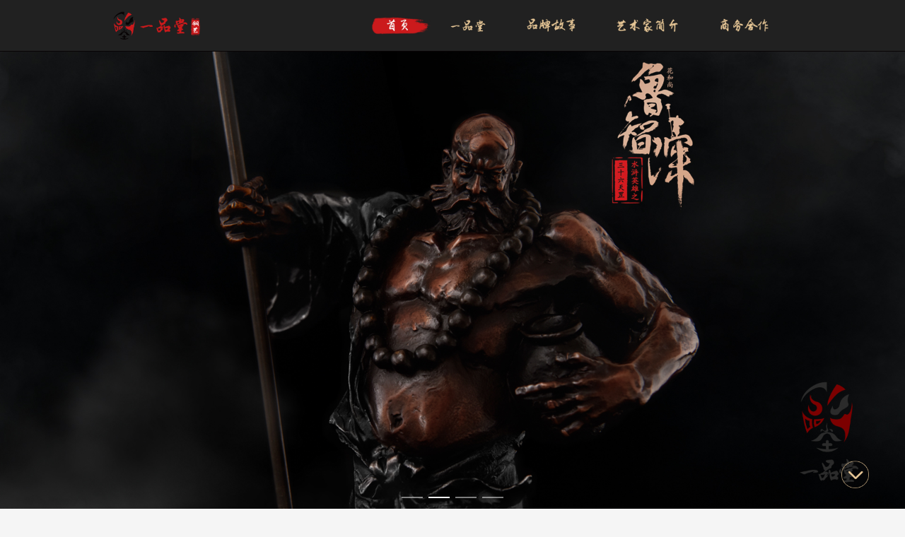

--- FILE ---
content_type: text/html
request_url: https://1pintang9jie.com/
body_size: 27356
content:
<!DOCTYPE html><html lang="zh-cmn-Hans"><head><meta charset="utf-8"><meta http-equiv="X-UA-Compatible" content="IE=edge"><meta name="viewport" content="width=device-width,initial-scale=1"><title>一品堂潮玩</title><meta data-vue-meta-info="true" name="keyWords" content="一品堂潮玩，盲盒、手办，铜艺术品，水浒传,雕塑,一品堂,董晓宾,NBA,北京九界"><meta data-vue-meta-info="true" name="description" content="一品堂潮玩，专注于体育巨星潮玩|铜雕。一品堂，不是潮玩，而是潮玩艺术品！北京九界体育文化传媒有限公司旗下品牌，签约董晓宾等雕塑艺术家，专注于收藏级铜雕艺术品的市场化，首次让价值数十万元的高端艺术品走进大众生活。"><link rel="icon" href="/favicon.ico"><link href="/static/css/0.6dc95d46.css" rel="stylesheet"><link href="/static/css/1.6dc95d46.css" rel="stylesheet"><link rel="stylesheet" type="text/css" href="/static/css/3.6dc95d46.css"><script charset="utf-8" src="/static/js/3.6dc95d46.js"></script></head><body><div id="app"><section data-v-5d3e1324="" class="el-container container"><div data-v-1b9a6292="" data-v-5d3e1324="" class="content-wrap"><div data-v-1b9a6292="" class="html-bg"><img data-v-1b9a6292="" alt="一品堂潮玩，一品堂铜艺，一品堂，九界，北京九界艺术，董晓宾" title="一品堂潮玩，一品堂铜艺，一品堂，九界，北京九界艺术，董晓宾" src="/static/images/bg.38637380.png"></div> <div data-v-1b9a6292="" class="header"><div data-v-1b9a6292="" class="content"><div data-v-1b9a6292="" class="logo-wrap"><h1 data-v-1b9a6292=""><img data-v-1b9a6292="" title="一品堂潮玩，一品堂铜艺，一品堂，九界，北京九界艺术，董晓宾" alt="一品堂潮玩，一品堂铜艺，一品堂，九界，北京九界艺术，董晓宾" src="/static/images/logo_yipingtang.968e80ad.png" class="logo_yipingtang"></h1></div> <ul data-v-1b9a6292="" class="header-menu-wrap"><li data-v-1b9a6292=""><img data-v-1b9a6292="" title="首页" alt="首页" src="[data-uri]"></li><li data-v-1b9a6292=""><img data-v-1b9a6292="" title="一品堂" alt="一品堂" src="[data-uri]"></li><li data-v-1b9a6292=""><img data-v-1b9a6292="" title="品牌故事" alt="品牌故事" src="[data-uri]"></li><li data-v-1b9a6292=""><img data-v-1b9a6292="" title="艺术家简介" alt="艺术家简介" src="[data-uri]"></li><li data-v-1b9a6292=""><img data-v-1b9a6292="" title="商务合作" alt="商务合作" src="[data-uri]"></li></ul></div></div> <div data-v-1b9a6292="" id="fullpage" tabindex="1" style="transform: translate3d(0px, 0px, 0px); transition-duration: 500ms; display: block;"><div data-v-1b9a6292="" class="fp-section active" style="height: 600px;"><div data-v-1b9a6292="" class="banner-wrap"><div data-v-1b9a6292="" class="el-carousel el-carousel--horizontal"><div class="el-carousel__container"><button type="button" class="el-carousel__arrow el-carousel__arrow--left" style="display: none;"><i class="el-icon-arrow-left"></i></button><button type="button" class="el-carousel__arrow el-carousel__arrow--right" style="display: none;"><i class="el-icon-arrow-right"></i></button><div data-v-1b9a6292="" class="el-carousel__item is-active is-animating" style="transform: translateX(0px) scale(1);"><!----><div data-v-1b9a6292="" title="一品堂潮玩，一品堂铜艺，一品堂，九界，北京九界艺术，董晓宾" class="banner-item-box" style="background-image: url(&quot;https://qn-image.1pintang9jie.com/yipintang/yipintang1.jpg&quot;);"></div></div><div data-v-1b9a6292="" class="el-carousel__item" style="transform: translateX(800px) scale(1);"><!----><div data-v-1b9a6292="" title="一品堂潮玩，一品堂铜艺，一品堂，九界，北京九界艺术，董晓宾" class="banner-item-box" style="background-image: url(&quot;https://qn-image.1pintang9jie.com/yipintang/yipintang2.jpg&quot;);"></div></div><div data-v-1b9a6292="" class="el-carousel__item" style="transform: translateX(-1600px) scale(1);"><!----><div data-v-1b9a6292="" title="一品堂潮玩，一品堂铜艺，一品堂，九界，北京九界艺术，董晓宾" class="banner-item-box" style="background-image: url(&quot;https://qn-image.1pintang9jie.com/yipintang/yipintang3.jpg&quot;);"></div></div><div data-v-1b9a6292="" class="el-carousel__item" style="transform: translateX(-800px) scale(1);"><!----><div data-v-1b9a6292="" title="一品堂潮玩，一品堂铜艺，一品堂，九界，北京九界艺术，董晓宾" class="banner-item-box" style="background-image: url(&quot;https://qn-image.1pintang9jie.com/yipintang/yipintang4.jpg&quot;);"></div></div></div><ul class="el-carousel__indicators el-carousel__indicators--horizontal"><li class="el-carousel__indicator el-carousel__indicator--horizontal is-active"><button class="el-carousel__button"><!----></button></li><li class="el-carousel__indicator el-carousel__indicator--horizontal"><button class="el-carousel__button"><!----></button></li><li class="el-carousel__indicator el-carousel__indicator--horizontal"><button class="el-carousel__button"><!----></button></li><li class="el-carousel__indicator el-carousel__indicator--horizontal"><button class="el-carousel__button"><!----></button></li></ul></div></div></div> <div data-v-1b9a6292="" class="fp-section" style="height: 600px;"><div data-v-1b9a6292="" class="video-wrap"><div data-v-1b9a6292="" class="swiper-container swiper-container-initialized swiper-container-horizontal"><div class="swiper-wrapper" style="transform: translate3d(0px, 0px, 0px);"><div data-v-1b9a6292="" class="swiper-slide swiper-slide-active" style="width: 600px;"><video data-v-1b9a6292="" id="video0" width="100%" height="306px" poster="https://qn-image.1pintang9jie.com/video/video_cover.jpg" src="https://qn-image.1pintang9jie.com/video/video_20.mp4" controls="controls">
              您的浏览器不支持 video 标签。
            </video> <div data-v-1b9a6292="" class="video-wrap"><img data-v-1b9a6292="" src="[data-uri]"></div></div></div><span class="swiper-notification" aria-live="assertive" aria-atomic="true"></span></div> <div data-v-1b9a6292="" class="swiper-button-prev swiper-button-disabled" tabindex="-1" role="button" aria-label="Previous slide" aria-disabled="true"></div> <div data-v-1b9a6292="" class="swiper-button-next swiper-button-disabled" tabindex="-1" role="button" aria-label="Next slide" aria-disabled="true"></div></div></div> <div data-v-1b9a6292="" class="fp-section jcsb" style="height: 600px;"><div data-v-1b9a6292="" class="swiper-menu-left"><div data-v-1b9a6292="" class="swiper-menu-wrap"><div data-v-1b9a6292="" class="swiper-menu-one"><img data-v-1b9a6292="" title="盲盒手办" alt="盲盒手办" src="/static/images/menu_bg.8b8e5b14.png"> <span data-v-1b9a6292="">盲盒手办</span></div> <div data-v-1b9a6292="" class="swiper-menu-two">
            足球
          </div><div data-v-1b9a6292="" class="swiper-menu-two">
            NBA
          </div><div data-v-1b9a6292="" class="swiper-menu-two">
            花滑
          </div></div><div data-v-1b9a6292="" class="swiper-menu-wrap"><div data-v-1b9a6292="" class="swiper-menu-one"><img data-v-1b9a6292="" title="高端铜雕" alt="高端铜雕" src="/static/images/menu_bg.8b8e5b14.png"> <span data-v-1b9a6292="">高端铜雕</span></div> <div data-v-1b9a6292="" class="swiper-menu-two">
            足球
          </div><div data-v-1b9a6292="" class="swiper-menu-two">
            NBA
          </div></div><div data-v-1b9a6292="" class="swiper-menu-wrap"><div data-v-1b9a6292="" class="swiper-menu-one"><img data-v-1b9a6292="" title="球星周边" alt="球星周边" src="/static/images/menu_bg.8b8e5b14.png"> <span data-v-1b9a6292="">球星周边</span></div> <div data-v-1b9a6292="" class="swiper-menu-two">
            铜板画
          </div><div data-v-1b9a6292="" class="swiper-menu-two">
            铜杯垫
          </div></div><div data-v-1b9a6292="" class="swiper-menu-wrap"><div data-v-1b9a6292="" class="swiper-menu-one"><img data-v-1b9a6292="" title="中国文化" alt="中国文化" src="/static/images/menu_bg.8b8e5b14.png"> <span data-v-1b9a6292="">中国文化</span></div> <div data-v-1b9a6292="" class="swiper-menu-two">
            水浒36天罡
          </div><div data-v-1b9a6292="" class="swiper-menu-two">
            三国英雄志
          </div></div></div> <div data-v-1b9a6292="" class="swiper-wrap"><div data-v-59503c84="" data-v-1b9a6292="" class="example-3d"><div data-v-59503c84="" class="swiper-wrap"><div data-v-59503c84="" class="swiper-container swiper-container-coverflow swiper-container-3d swiper-container-initialized swiper-container-horizontal" style="cursor: grab;"><div class="swiper-wrapper" style="transition-duration: 0ms; transform: translate3d(-13.234px, 0px, 0px); perspective-origin: 282.234px 50%;"><div data-v-59503c84="" class="swiper-slide swiper-slide-duplicate swiper-slide-prev" data-swiper-slide-index="0" style="transition-duration: 0ms; transform: translate3d(0px, 0px, -150px) rotateX(0deg) rotateY(65deg) scale(1); z-index: 0;"><div data-v-59503c84="" class="img-box"><img data-v-59503c84="" src="https://qn-image.1pintang9jie.com/image/1df72c20a46a11edad266d8d5ee6ee5e/cover_url_20230204170310.jpg" title="盲盒手办-梅西1:1胸像" alt="盲盒手办-梅西1:1胸像"></div><div class="swiper-slide-shadow-left" style="opacity: 1; transition-duration: 0ms;"></div><div class="swiper-slide-shadow-right" style="opacity: 0; transition-duration: 0ms;"></div></div><div data-v-59503c84="" class="swiper-slide swiper-slide-duplicate swiper-slide-active" data-swiper-slide-index="1" style="transition-duration: 0ms; transform: translate3d(0px, 0px, -0.124365px) rotateX(0deg) rotateY(0.0538915deg) scale(1); z-index: 1;"><div data-v-59503c84="" class="img-box"><img data-v-59503c84="" src="https://qn-image.1pintang9jie.com/image/f27cea507eb011ed8bb8ef9985f12e03/cover_url_20230611232804.jpg" title="盲盒手办-梅西·球王手办" alt="盲盒手办-梅西·球王手办"></div><div class="swiper-slide-shadow-left" style="opacity: 0.000829099; transition-duration: 0ms;"></div><div class="swiper-slide-shadow-right" style="opacity: 0; transition-duration: 0ms;"></div></div><div data-v-59503c84="" class="swiper-slide swiper-slide-duplicate swiper-slide-next" data-swiper-slide-index="2" style="transition-duration: 0ms; transform: translate3d(0px, 0px, -149.751px) rotateX(0deg) rotateY(-64.8922deg) scale(1); z-index: 0;"><div data-v-59503c84="" class="img-box"><img data-v-59503c84="" src="https://qn-image.1pintang9jie.com/image/1de61750713411edaccc61ba316c002f/cover_url_20230612001902.jpg" title="盲盒手办-阿根廷国家队官方盲盒" alt="盲盒手办-阿根廷国家队官方盲盒"></div><div class="swiper-slide-shadow-left" style="opacity: 0; transition-duration: 0ms;"></div><div class="swiper-slide-shadow-right" style="opacity: 0.998342; transition-duration: 0ms;"></div></div><div data-v-59503c84="" class="swiper-slide swiper-slide-duplicate" data-swiper-slide-index="3" style="transition-duration: 0ms; transform: translate3d(0px, 0px, -299.627px) rotateX(0deg) rotateY(-129.838deg) scale(1); z-index: -1;"><div data-v-59503c84="" class="img-box"><img data-v-59503c84="" src="https://qn-image.1pintang9jie.com/image/ff66a42051e911ed844e873ecf7d9bd8/cover_url_20221023153615.jpg" title="盲盒手办-安娜·冠军时刻  | 主题盲盒" alt="盲盒手办-安娜·冠军时刻  | 主题盲盒"></div><div class="swiper-slide-shadow-left" style="opacity: 0; transition-duration: 0ms;"></div><div class="swiper-slide-shadow-right" style="opacity: 1.99751; transition-duration: 0ms;"></div></div><div data-v-59503c84="" class="swiper-slide swiper-slide-duplicate" data-swiper-slide-index="4" style="transition-duration: 0ms; transform: translate3d(0px, 0px, -450.3px) rotateX(0deg) rotateY(-195.13deg) scale(1); z-index: -2;"><div data-v-59503c84="" class="img-box"><img data-v-59503c84="" src="https://qn-image.1pintang9jie.com/image/1adb2b10493811eca4eb917d5b8c894b/cover_url_20220222150059.jpg" title="盲盒手办-梅老板·光辉岁月 | 端盒" alt="盲盒手办-梅老板·光辉岁月 | 端盒"></div><div class="swiper-slide-shadow-left" style="opacity: 0; transition-duration: 0ms;"></div><div class="swiper-slide-shadow-right" style="opacity: 3.002; transition-duration: 0ms;"></div></div><div data-v-59503c84="" class="swiper-slide swiper-slide-duplicate" data-swiper-slide-index="5" style="transition-duration: 0ms; transform: translate3d(0px, 0px, -600.175px) rotateX(0deg) rotateY(-260.076deg) scale(1); z-index: -3;"><div data-v-59503c84="" class="img-box"><img data-v-59503c84="" src="https://qn-image.1pintang9jie.com/yipintang/expects.png" title="盲盒手办-敬请期待" alt="盲盒手办-敬请期待"></div><div class="swiper-slide-shadow-left" style="opacity: 0; transition-duration: 0ms;"></div><div class="swiper-slide-shadow-right" style="opacity: 4.00117; transition-duration: 0ms;"></div></div><div data-v-59503c84="" class="swiper-slide swiper-slide-duplicate-prev" data-swiper-slide-index="0" style="transition-duration: 0ms; transform: translate3d(0px, 0px, -750.051px) rotateX(0deg) rotateY(-325.022deg) scale(1); z-index: -4;"><div data-v-59503c84="" class="img-box"><img data-v-59503c84="" src="https://qn-image.1pintang9jie.com/image/1df72c20a46a11edad266d8d5ee6ee5e/cover_url_20230204170310.jpg" title="盲盒手办-梅西1:1胸像" alt="盲盒手办-梅西1:1胸像"></div><div class="swiper-slide-shadow-left" style="opacity: 0; transition-duration: 0ms;"></div><div class="swiper-slide-shadow-right" style="opacity: 5.00034; transition-duration: 0ms;"></div></div><div data-v-59503c84="" class="swiper-slide swiper-slide-duplicate-active" data-swiper-slide-index="1" style="transition-duration: 0ms; transform: translate3d(0px, 0px, -899.927px) rotateX(0deg) rotateY(-389.968deg) scale(1); z-index: -5;"><div data-v-59503c84="" class="img-box"><img data-v-59503c84="" src="https://qn-image.1pintang9jie.com/image/f27cea507eb011ed8bb8ef9985f12e03/cover_url_20230611232804.jpg" title="盲盒手办-梅西·球王手办" alt="盲盒手办-梅西·球王手办"></div><div class="swiper-slide-shadow-left" style="opacity: 0; transition-duration: 0ms;"></div><div class="swiper-slide-shadow-right" style="opacity: 5.99951; transition-duration: 0ms;"></div></div><div data-v-59503c84="" class="swiper-slide swiper-slide-duplicate-next" data-swiper-slide-index="2" style="transition-duration: 0ms; transform: translate3d(0px, 0px, -1049.8px) rotateX(0deg) rotateY(-454.914deg) scale(1); z-index: -6;"><div data-v-59503c84="" class="img-box"><img data-v-59503c84="" src="https://qn-image.1pintang9jie.com/image/1de61750713411edaccc61ba316c002f/cover_url_20230612001902.jpg" title="盲盒手办-阿根廷国家队官方盲盒" alt="盲盒手办-阿根廷国家队官方盲盒"></div><div class="swiper-slide-shadow-left" style="opacity: 0; transition-duration: 0ms;"></div><div class="swiper-slide-shadow-right" style="opacity: 6.99868; transition-duration: 0ms;"></div></div><div data-v-59503c84="" class="swiper-slide" data-swiper-slide-index="3" style="transition-duration: 0ms; transform: translate3d(0px, 0px, -1199.68px) rotateX(0deg) rotateY(-519.86deg) scale(1); z-index: -7;"><div data-v-59503c84="" class="img-box"><img data-v-59503c84="" src="https://qn-image.1pintang9jie.com/image/ff66a42051e911ed844e873ecf7d9bd8/cover_url_20221023153615.jpg" title="盲盒手办-安娜·冠军时刻  | 主题盲盒" alt="盲盒手办-安娜·冠军时刻  | 主题盲盒"></div><div class="swiper-slide-shadow-left" style="opacity: 0; transition-duration: 0ms;"></div><div class="swiper-slide-shadow-right" style="opacity: 7.99785; transition-duration: 0ms;"></div></div><div data-v-59503c84="" class="swiper-slide" data-swiper-slide-index="4" style="transition-duration: 0ms; transform: translate3d(0px, 0px, -1350.35px) rotateX(0deg) rotateY(-585.152deg) scale(1); z-index: -8;"><div data-v-59503c84="" class="img-box"><img data-v-59503c84="" src="https://qn-image.1pintang9jie.com/image/1adb2b10493811eca4eb917d5b8c894b/cover_url_20220222150059.jpg" title="盲盒手办-梅老板·光辉岁月 | 端盒" alt="盲盒手办-梅老板·光辉岁月 | 端盒"></div><div class="swiper-slide-shadow-left" style="opacity: 0; transition-duration: 0ms;"></div><div class="swiper-slide-shadow-right" style="opacity: 9.00234; transition-duration: 0ms;"></div></div><div data-v-59503c84="" class="swiper-slide" data-swiper-slide-index="5" style="transition-duration: 0ms; transform: translate3d(0px, 0px, -1500.23px) rotateX(0deg) rotateY(-650.098deg) scale(1); z-index: -9;"><div data-v-59503c84="" class="img-box"><img data-v-59503c84="" src="https://qn-image.1pintang9jie.com/yipintang/expects.png" title="盲盒手办-敬请期待" alt="盲盒手办-敬请期待"></div><div class="swiper-slide-shadow-left" style="opacity: 0; transition-duration: 0ms;"></div><div class="swiper-slide-shadow-right" style="opacity: 10.0015; transition-duration: 0ms;"></div></div><div data-v-59503c84="" class="swiper-slide swiper-slide-duplicate" data-swiper-slide-index="0" style="transition-duration: 0ms; transform: translate3d(0px, 0px, -1650.1px) rotateX(0deg) rotateY(-715.044deg) scale(1); z-index: -10;"><div data-v-59503c84="" class="img-box"><img data-v-59503c84="" src="https://qn-image.1pintang9jie.com/image/1df72c20a46a11edad266d8d5ee6ee5e/cover_url_20230204170310.jpg" title="盲盒手办-梅西1:1胸像" alt="盲盒手办-梅西1:1胸像"></div><div class="swiper-slide-shadow-left" style="opacity: 0; transition-duration: 0ms;"></div><div class="swiper-slide-shadow-right" style="opacity: 11.0007; transition-duration: 0ms;"></div></div><div data-v-59503c84="" class="swiper-slide swiper-slide-duplicate" data-swiper-slide-index="1" style="transition-duration: 0ms; transform: translate3d(0px, 0px, -1799.98px) rotateX(0deg) rotateY(-779.99deg) scale(1); z-index: -11;"><div data-v-59503c84="" class="img-box"><img data-v-59503c84="" src="https://qn-image.1pintang9jie.com/image/f27cea507eb011ed8bb8ef9985f12e03/cover_url_20230611232804.jpg" title="盲盒手办-梅西·球王手办" alt="盲盒手办-梅西·球王手办"></div><div class="swiper-slide-shadow-left" style="opacity: 0; transition-duration: 0ms;"></div><div class="swiper-slide-shadow-right" style="opacity: 11.9999; transition-duration: 0ms;"></div></div><div data-v-59503c84="" class="swiper-slide swiper-slide-duplicate" data-swiper-slide-index="2" style="transition-duration: 0ms; transform: translate3d(0px, 0px, -1949.85px) rotateX(0deg) rotateY(-844.936deg) scale(1); z-index: -12;"><div data-v-59503c84="" class="img-box"><img data-v-59503c84="" src="https://qn-image.1pintang9jie.com/image/1de61750713411edaccc61ba316c002f/cover_url_20230612001902.jpg" title="盲盒手办-阿根廷国家队官方盲盒" alt="盲盒手办-阿根廷国家队官方盲盒"></div><div class="swiper-slide-shadow-left" style="opacity: 0; transition-duration: 0ms;"></div><div class="swiper-slide-shadow-right" style="opacity: 12.999; transition-duration: 0ms;"></div></div><div data-v-59503c84="" class="swiper-slide swiper-slide-duplicate" data-swiper-slide-index="3" style="transition-duration: 0ms; transform: translate3d(0px, 0px, -2099.73px) rotateX(0deg) rotateY(-909.883deg) scale(1); z-index: -13;"><div data-v-59503c84="" class="img-box"><img data-v-59503c84="" src="https://qn-image.1pintang9jie.com/image/ff66a42051e911ed844e873ecf7d9bd8/cover_url_20221023153615.jpg" title="盲盒手办-安娜·冠军时刻  | 主题盲盒" alt="盲盒手办-安娜·冠军时刻  | 主题盲盒"></div><div class="swiper-slide-shadow-left" style="opacity: 0; transition-duration: 0ms;"></div><div class="swiper-slide-shadow-right" style="opacity: 13.9982; transition-duration: 0ms;"></div></div><div data-v-59503c84="" class="swiper-slide swiper-slide-duplicate" data-swiper-slide-index="4" style="transition-duration: 0ms; transform: translate3d(0px, 0px, -2250.4px) rotateX(0deg) rotateY(-975.174deg) scale(1); z-index: -14;"><div data-v-59503c84="" class="img-box"><img data-v-59503c84="" src="https://qn-image.1pintang9jie.com/image/1adb2b10493811eca4eb917d5b8c894b/cover_url_20220222150059.jpg" title="盲盒手办-梅老板·光辉岁月 | 端盒" alt="盲盒手办-梅老板·光辉岁月 | 端盒"></div><div class="swiper-slide-shadow-left" style="opacity: 0; transition-duration: 0ms;"></div><div class="swiper-slide-shadow-right" style="opacity: 15.0027; transition-duration: 0ms;"></div></div><div data-v-59503c84="" class="swiper-slide swiper-slide-duplicate" data-swiper-slide-index="5" style="transition-duration: 0ms; transform: translate3d(0px, 0px, -2400.28px) rotateX(0deg) rotateY(-1040.12deg) scale(1); z-index: -15;"><div data-v-59503c84="" class="img-box"><img data-v-59503c84="" src="https://qn-image.1pintang9jie.com/yipintang/expects.png" title="盲盒手办-敬请期待" alt="盲盒手办-敬请期待"></div><div class="swiper-slide-shadow-left" style="opacity: 0; transition-duration: 0ms;"></div><div class="swiper-slide-shadow-right" style="opacity: 16.0018; transition-duration: 0ms;"></div></div></div><span class="swiper-notification" aria-live="assertive" aria-atomic="true"></span></div> <div data-v-59503c84="" class="down"><h3 data-v-59503c84="" class="down_name">梅西·球王手办</h3> <img data-v-59503c84="" src="/static/images/qrcode.874a48f1.jpg" alt="一品堂-微信扫码购买" title="一品堂-微信扫码购买" style="display: none;"> <span data-v-59503c84="" style="display: none;">微信扫码购买</span></div></div> <div data-v-59503c84="" class="swiper-button-prev1" tabindex="0" role="button" aria-label="Previous slide"></div> <div data-v-59503c84="" class="swiper-button-next1" tabindex="0" role="button" aria-label="Next slide"></div></div></div></div> <div data-v-1b9a6292="" class="fp-section flex column flex-center" style="overflow: hidden; height: 600px;"><img data-v-1b9a6292="" src="/static/images/pingpaigushi.a2473db9.jpg" alt="品牌故事" title="品牌故事" style="min-width: auto; min-height: auto; margin-top: -90px;"></div> <div data-v-1b9a6292="" class="fp-section" style="height: 600px;"><div data-v-1b9a6292="" class="artist-wrap flx jcsb aic"><img data-v-1b9a6292="" src="[data-uri]" alt="一品堂潮玩，一品堂铜艺，一品堂，九界，北京九界艺术，董晓宾" title="一品堂潮玩，一品堂铜艺，一品堂，九界，北京九界艺术，董晓宾" class="artist-slogan"> <div data-v-1b9a6292="" class="artist-prot-wrap"><img data-v-1b9a6292="" src="/static/images/artist02.244d01f1.png" alt="艺术家董晓宾" title="艺术家董晓宾"></div> <ul data-v-1b9a6292="" class="artist-brief"><li data-v-1b9a6292="">
            1983年生，河北邯郸人。<br data-v-1b9a6292="">
            世界华人艺术家会员，少室山禅宗书画院北京雕塑研究院名誉副院长。<br data-v-1b9a6292="">
            曾进修于中央美术学院雕塑系，师承于中央美院著名雕塑家黑晓东，及国家级雕塑大师田跃民先生。
          </li> <li data-v-1b9a6292="">
            董晓宾的作品，最突出的艺术特点是将西方的写实主义与东方的写意风格熔于一炉，在继承学院派传统的同时，又融入现代雕塑的造型语言，刀法凝练、气势磅礴、想象夸张、造型大胆、线条流动、精神激越，赋予雕塑以惊人的洞察力、精湛的技巧和内化的灵魂。西方与东方，写实与写意，传统与现代，理想与现实，技术与艺术，凝练与大胆，细腻与奔放，具象的真与抽象的美…在美学的冲突中达到平衡，在冲突的张力中归于化境，并构成董晓宾个性而独特的艺术风格，开创了写实主义印象派的全新雕塑艺术流派。
          </li> <li data-v-1b9a6292="">
            董晓宾的作品涉猎广泛、题材丰沛，城市雕塑、景区雕塑、博物馆雕塑、群雕、人物、浮雕无不涉及，作品多流通于高端拍卖、收藏、定制市场。《牧歌》、《强军梦》、《金戈铁马》等数十件作品被内蒙古博物馆、澳门军史博物馆等文化馆所收藏；为秘鲁总统托莱多、台湾星云大师、抗日英雄张仲瀚等政要名人定制个人雕塑；<a data-v-1b9a6292="">水浒传三十六天罡系列中杨志、呼延灼、朱贵等作品，2019年在拍卖市场首拍即以30万以上的价格成交，</a>展示了不俗的艺术实力和价值潜力。
                                   
          </li></ul></div></div> <div data-v-1b9a6292="" class="fp-section" style="height: 600px;"><div data-v-1b9a6292="" class="business-wrap flx jcc aic"><div data-v-1b9a6292="" class="business-main"><p data-v-1b9a6292="">
            北京九界体育文化传媒有限公司<br data-v-1b9a6292="">
            联系电话：010-84511819<br data-v-1b9a6292=""></p> <img data-v-1b9a6292="" src="/static/images/logo-banner.7ae30877.png" alt="北京九界体育文化传媒有限公司" title="北京九界体育文化传媒有限公司"></div> <div data-v-1b9a6292="" class="footer flx jcc aic"><div data-v-1b9a6292=""><p data-v-1b9a6292="">Copyright©2020</p> <p data-v-1b9a6292="">北京九界艺术文化传媒有限公司版权所有</p> <p data-v-1b9a6292="" class="flex row item-center"><img data-v-1b9a6292="" alt="京公网安备 11010502042601号" title="京公网安备 11010502042601号" src="[data-uri]"> <a data-v-1b9a6292="" target="_blank" href="http://www.beian.gov.cn/portal/registerSystemInfo?recordcode=11010502042601" title="京公网安备 11010502042601号">京公网安备 11010502042601号</a> <span data-v-1b9a6292="">&nbsp;&nbsp;|&nbsp;&nbsp;</span> <a data-v-1b9a6292="" target="_blank" href=" https://beian.miit.gov.cn/" title="京ICP备20024437号">京ICP备20024437号</a></p></div></div></div></div></div> <div data-v-1b9a6292="" class="allow-fixed"><!----> <img data-v-1b9a6292="" src="[data-uri]" class="down"></div> <div data-v-1b9a6292="" tabindex="-1" class="el-image-viewer__wrapper" style="z-index: 2000; display: none;"><div data-v-1b9a6292="" class="el-image-viewer__mask"></div> <span data-v-1b9a6292="" class="el-image-viewer__btn el-image-viewer__close"><i data-v-1b9a6292="" class="el-icon-circle-close" style="color: rgb(255, 255, 255);"></i></span> <!----> <span data-v-1b9a6292="" class="el-image-viewer__btn el-image-viewer__next"><i data-v-1b9a6292="" class="el-icon-arrow-right"></i></span> <div data-v-1b9a6292="" class="el-image-viewer__canvas"><div data-v-1b9a6292="" class="el-image el-image-viewer__img" style="display: flex; justify-content: center; align-items: center; transform: scale(1) rotate(0deg); margin-left: 0px; margin-top: 0px; width: 100%; height: 100%;"><div data-v-1b9a6292="" class="el-image__error">加载失败</div><!----></div></div></div></div></section></div><script src="https://zz.bdstatic.com/linksubmit/push.js"></script><script>(function(){
          var bp = document.createElement('script');
          bp.src = 'https://zz.bdstatic.com/linksubmit/push.js';
          var s = document.getElementsByTagName("script")[0];
          s.parentNode.insertBefore(bp, s);
      })();</script><script src="/static/js/manifest.6dc95d46.js"></script><script src="/static/js/0.6dc95d46.js"></script><script src="/static/js/1.6dc95d46.js"></script><div class="fp-controller"><div class="fp-controller-dotted active"></div><div class="fp-controller-dotted"></div><div class="fp-controller-dotted"></div><div class="fp-controller-dotted"></div><div class="fp-controller-dotted"></div><div class="fp-controller-dotted"></div></div></body></html>

--- FILE ---
content_type: text/css
request_url: https://1pintang9jie.com/static/css/1.6dc95d46.css
body_size: 4591
content:
.content{margin:0 auto;max-width:75%;min-width:720px;height:inherit}.flx{display:flex}.jcc{justify-content:center}.jcsb{justify-content:space-between}.aic{align-items:center}.fp-controller{display:none}.el-carousel__item{background:#212121}.el-image-viewer__mask{opacity:.8}.el-image-viewer__canvas img{width:auto;height:100%;max-height:100%;max-width:100%}.image-slot{color:#fff;font-size:18px}@font-face{font-family:"PingFang-SC";font-weight:100;src:local("PingFang SC Thin")}@font-face{font-family:"PingFang-SC";font-weight:300;src:local("PingFang SC Light")}@font-face{font-family:"PingFang-SC";font-weight:400;src:local("PingFang SC Regular")}@font-face{font-family:"PingFang-SC";font-weight:500;src:local("PingFang SC Medium")}@font-face{font-family:"PingFang-SC";font-weight:700;src:local("PingFang SC Semibold")}@font-face{font-family:"PingFang-SC";font-weight:800;src:local("PingFang SC Heavy")}@font-face{font-family:"firstFont";src:url(/static/fonts/simple_font.d59fa58.ttf) format("truetype")}.my-text{font-family:"firstFont" !important}*,body{font-family:system, -apple-system, BlinkMacSystemFont, "PingFang SC", "Segoe UI", "Microsoft YaHei", "wenquanyi micro hei", "Hiragino Sans GB", "Hiragino Sans GB W3", "Roboto", "Oxygen", "Ubuntu", "Cantarell", "Fira Sans", "Droid Sans", "Helvetica Neue", Helvetica, Arial, sans-serif !important}input,select,textarea,button{font-family:system, -apple-system, BlinkMacSystemFont, "PingFang SC", "Segoe UI", "Microsoft YaHei", "wenquanyi micro hei", "Hiragino Sans GB", "Hiragino Sans GB W3", "Roboto", "Oxygen", "Ubuntu", "Cantarell", "Fira Sans", "Droid Sans", "Helvetica Neue", Helvetica, Arial, sans-serif !important}.flex{display:flex;flex-direction:column;justify-content:flex-start}.row{flex-direction:row}.column{flex-direction:column}.start{justify-content:flex-start}.end{justify-content:flex-end}.space{justify-content:space-between}.center,.flex-center{justify-content:center;align-items:center}.content-center{justify-content:center}.item-center{align-items:center}.f-0{flex:0 0 auto}.f-1{flex:1 1 auto}.f-0-1{flex:0 1 auto}.f-1-0{flex:1 0 auto}*[tabindex]{-moz-appearance:none;appearance:none;-webkit-appearance:none;outline:none}body{background-color:#f5f5f5;font-size:12px}*{-webkit-tap-highlight-color:rgba(0,0,0,0);-webkit-tap-highlight-color:transparent}body,html,h1,h2,h3,h4,h5,h6,ul,li,ol,dl,dt,dd,p,input{padding:0;margin:0}input,select,button,textarea{-moz-appearance:none;appearance:none;-webkit-appearance:none;outline:none;border:0;background:transparent}ul,li,dl,ol,dt,dd{list-style:none}img{display:block;border:0 none}body,img,h1,h2,h3,h4,h5,h6,hr,p,blockquote,dl,dt,dd,ul,ol,li,pre,form,fieldset,legend,button,input,textarea,th,td,iframe{margin:0;padding:0}article,aside,details,figcaption,figure,footer,header,menu,nav,section,summary,time,mark,audio,video{display:block;margin:0;padding:0}h1,h2,h3,h4,h5,h6{font-size:100%}fieldset,img{border:0}address,caption,cite,dfn,em,th,var,i,em{font-style:normal;font-weight:normal}ol,ul{list-style:none}a{text-decoration:none;color:inherit}a:hover{text-decoration:none}input,select,button,textarea{-moz-appearance:none;appearance:none;-webkit-appearance:none;outline:none;border:0;background:transparent}a,label,button,input,select{-webkit-tap-highlight-color:rgba(0,0,0,0)}input,select,button{vertical-align:baseline;border-radius:0;background-color:transparent}select{-webkit-appearance:none;-moz-appearance:none}button::-moz-focus-inner,input[type="reset"]::-moz-focus-inner,input[type="button"]::-moz-focus-inner,input[type="submit"]::-moz-focus-inner,input[type="file"]>input[type="button"]::-moz-focus-inner{border:none}input[type="checkbox"],input[type="radio"]{vertical-align:middle}input[type="number"]::-webkit-outer-spin-button,input[type="number"]::-webkit-inner-spin-button{-webkit-appearance:none;-moz-appearance:none;margin:0}input:-webkit-autofill{-webkit-box-shadow:0 0 0 1000px white inset}textarea{outline:none;border-radius:0;-webkit-appearance:none;-moz-appearance:none;overflow:auto;resize:none}*::-webkit-scrollbar{width:6px;height:6px}*::-webkit-scrollbar-track{border-radius:6px}*::-webkit-scrollbar-thumb{border-radius:6px;background:rgba(0,0,0,0.15)}*::-webkit-scrollbar-thumb:window-inactive{background:rgba(0,0,0,0.2)}.line-over{width:100%;overflow:hidden;word-wrap:break-word;text-overflow:ellipsis;white-space:nowrap}.more-over{width:100%;display:-webkit-box;-webkit-box-orient:vertical;-webkit-line-clamp:2;overflow:hidden;word-wrap:break-word}

html,
body {
  height: 100%;
  width: 100%;
}
#app {
  height: 100%;
  width: 100%;
}



--- FILE ---
content_type: text/css
request_url: https://1pintang9jie.com/static/css/3.6dc95d46.css
body_size: 5683
content:
.content[data-v-59503c84]{margin:0 auto;max-width:75%;min-width:720px;height:inherit}.flx[data-v-59503c84]{display:flex}.jcc[data-v-59503c84]{justify-content:center}.jcsb[data-v-59503c84]{justify-content:space-between}.aic[data-v-59503c84]{align-items:center}.fp-controller[data-v-59503c84]{display:none}.el-carousel__item[data-v-59503c84]{background:#212121}.el-image-viewer__mask[data-v-59503c84]{opacity:.8}.el-image-viewer__canvas img[data-v-59503c84]{width:auto;height:100%;max-height:100%;max-width:100%}.image-slot[data-v-59503c84]{color:#fff;font-size:18px}.example-3d[data-v-59503c84]{box-sizing:border-box;width:100%;height:100%;overflow:hidden;position:relative;z-index:100}.example-3d .swiper-wrap[data-v-59503c84]{margin:0 auto;width:80%;height:100%;overflow:hidden}.example-3d[data-v-59503c84] .swiper-container{width:100%;height:65%;position:relative;overflow:initial;margin-top:4%}.example-3d[data-v-59503c84] .swiper-container .swiper-slide{margin:0 auto;display:flex;justify-content:center;align-items:center;width:35%;height:auto;text-align:center;background-position:center;background-size:cover;color:#fff;border-radius:5px}.example-3d[data-v-59503c84] .swiper-container .swiper-slide .img-box{position:relative}.example-3d[data-v-59503c84] .swiper-container .swiper-slide .img-box img{flex:1;width:100%;height:auto;cursor:pointer}.example-3d[data-v-59503c84] .swiper-container .swiper-slide .img-box::before,.example-3d[data-v-59503c84] .swiper-container .swiper-slide .img-box::after{content:'';display:block;position:absolute;width:100%;height:100%;top:0;left:0}.example-3d[data-v-59503c84] .swiper-container .swiper-slide .img-box::before{opacity:1;background-image:linear-gradient(to right, rgba(0,0,0,0.8), rgba(0,0,0,0.5))}.example-3d[data-v-59503c84] .swiper-container .swiper-slide .img-box::after{opacity:0;background-image:linear-gradient(to right, rgba(0,0,0,0.8), rgba(0,0,0,0.5))}.example-3d[data-v-59503c84] .swiper-container .swiper-slide.swiper-slide-active .img-box img{-webkit-box-reflect:below 0 -webkit-linear-gradient(transparent, transparent 85%, rgba(255,255,255,0.3))}.example-3d[data-v-59503c84] .swiper-container .swiper-slide.swiper-slide-active .img-box::before,.example-3d[data-v-59503c84] .swiper-container .swiper-slide.swiper-slide-active .img-box::after{content:none}.example-3d[data-v-59503c84] .swiper-container .swiper-slide.swiper-slide-duplicate-next .img-box::before,.example-3d[data-v-59503c84] .swiper-container .swiper-slide.swiper-slide-duplicate-next .img-box::after{content:none}.example-3d[data-v-59503c84] .swiper-container .swiper-slide .swiper-slide-shadow-left{display:none}.example-3d[data-v-59503c84] .swiper-container .swiper-slide .swiper-slide-shadow-right{display:none}.example-3d[data-v-59503c84] .swiper-container .swiper-pagination /deep/ .swiper-pagination-bullet.swiper-pagination-bullet-active{background-color:#fff}.example-3d .down[data-v-59503c84]{display:flex;flex-direction:column;margin:0 auto;width:27%;flex:1;color:#E5C595;text-align:center;position:relative}.example-3d .down h3[data-v-59503c84]{font-family:"firstFont" !important;font-size:36px;line-height:75px}.example-3d .down img[data-v-59503c84]{width:130px;height:130px;position:absolute;top:75px;left:50%;transform:translateX(-50%)}.example-3d .down span[data-v-59503c84]{position:absolute;top:210px;left:50%;transform:translateX(-50%);font-size:18px}.example-3d .swiper-button-prev1[data-v-59503c84],.example-3d .swiper-button-next1[data-v-59503c84]{width:40px;height:70px;position:absolute;top:39%;margin-top:0}.example-3d .swiper-button-prev1[data-v-59503c84]:after,.example-3d .swiper-button-next1[data-v-59503c84]:after{content:none}.example-3d .swiper-button-prev1.swiper-button-disabled[data-v-59503c84],.example-3d .swiper-button-next1.swiper-button-disabled[data-v-59503c84]{opacity:0.35;cursor:auto;pointer-events:none}.example-3d .swiper-button-prev1[data-v-59503c84]{background:url([data-uri]);background-size:100% 100%;left:5%;z-index:150}.example-3d .swiper-button-next1[data-v-59503c84]{background:url([data-uri]);background-size:100% 100%;right:5%;z-index:150}@media screen and (max-width: 1440px){.example-3d .down h3[data-v-59503c84]{font-size:18px;line-height:45px}.example-3d .down img[data-v-59503c84]{width:60px;height:60px;top:45px}.example-3d .down span[data-v-59503c84]{top:110px;font-size:9px}}

.content[data-v-1b9a6292]{margin:0 auto;max-width:75%;min-width:720px;height:inherit}.flx[data-v-1b9a6292]{display:flex}.jcc[data-v-1b9a6292]{justify-content:center}.jcsb[data-v-1b9a6292]{justify-content:space-between}.aic[data-v-1b9a6292]{align-items:center}.fp-controller[data-v-1b9a6292]{display:none}.el-carousel__item[data-v-1b9a6292]{background:#212121}.el-image-viewer__mask[data-v-1b9a6292]{opacity:.8}.el-image-viewer__canvas img[data-v-1b9a6292]{width:auto;height:100%;max-height:100%;max-width:100%}.image-slot[data-v-1b9a6292]{color:#fff;font-size:18px}video[data-v-1b9a6292]::-webkit-media-controls-play-button{display:none}.content-wrap[data-v-1b9a6292]{width:100%;background:#212121}.content-wrap .html-bg[data-v-1b9a6292]{box-sizing:border-box;padding-top:96px;height:100% !important;position:fixed;top:0;right:0;z-index:0}.content-wrap .html-bg img[data-v-1b9a6292]{width:auto;height:100%}.content-wrap #fullpage[data-v-1b9a6292]{height:100vh}.content-wrap .fp-section[data-v-1b9a6292]{padding-top:96px;display:flex;width:100%;box-sizing:border-box;overflow:hidden}.content-wrap .fp-section .block[data-v-1b9a6292]{width:100%}.content-wrap .fp-section>img[data-v-1b9a6292]{width:100%;height:auto;-o-object-fit:cover;object-fit:cover}.allow-fixed[data-v-1b9a6292]{position:fixed;right:4%;bottom:4%;width:3%;cursor:pointer}.allow-fixed .up[data-v-1b9a6292]{width:100%;height:auto;margin-bottom:36px}.allow-fixed .down[data-v-1b9a6292]{width:100%;height:auto}.header[data-v-1b9a6292]{border-bottom:1px solid #080405;position:fixed;top:0;left:0;width:100%;height:96px;background:#212121;z-index:999}.header .content[data-v-1b9a6292]{display:flex;justify-content:space-between;align-items:center}.header .logo-wrap[data-v-1b9a6292]{width:32%;height:inherit;display:flex;justify-content:center;align-items:center}.header .logo-wrap h1[data-v-1b9a6292]{width:100%}.header .logo-wrap .logo_jiujie[data-v-1b9a6292]{width:100%;height:auto}.header .logo-wrap .logo_yipingtang[data-v-1b9a6292]{width:40%;height:auto}.header .header-menu-wrap[data-v-1b9a6292]{width:62%;max-width:890px;min-width:446px;height:inherit;display:flex;justify-content:space-between;align-items:center}.header .header-menu-wrap>li[data-v-1b9a6292]{flex:0 0 auto}.header .header-menu-wrap>li img[data-v-1b9a6292]{width:auto;height:34px}.banner-wrap[data-v-1b9a6292]{width:100%;height:100%;z-index:100}.banner-wrap[data-v-1b9a6292] .el-carousel{height:100%}.banner-wrap[data-v-1b9a6292] .el-carousel__container{height:100%}.banner-wrap .banner-item-box[data-v-1b9a6292]{width:100%;height:100%;background-size:100% auto;background-repeat:no-repeat;background-position:top center}.video-wrap[data-v-1b9a6292]{position:relative;width:100%;display:flex;align-items:center}.video-wrap .video-wrap[data-v-1b9a6292]{cursor:pointer;position:absolute;width:50px;height:50px;left:50%;top:50%;transform:translateX(-50%) translateY(-50%);display:flex;align-items:center;justify-content:center}.video-wrap .video-wrap img[data-v-1b9a6292]{width:100%;height:100%}.video-wrap .video-wrap.video-hover[data-v-1b9a6292]{opacity:0}.video-wrap .video-wrap.video-hover[data-v-1b9a6292]:hover{opacity:1}.video-wrap[data-v-1b9a6292] .swiper-container{width:75%}.video-wrap[data-v-1b9a6292] .swiper-container .swiper-slide{display:flex;justify-content:center;align-items:center}.video-wrap .swiper-button-prev[data-v-1b9a6292],.video-wrap .swiper-button-next[data-v-1b9a6292]{width:20px;height:35px;position:absolute;top:50%;transform:translateY(-50%)}.video-wrap .swiper-button-prev[data-v-1b9a6292]:after,.video-wrap .swiper-button-next[data-v-1b9a6292]:after{content:none}.video-wrap .swiper-button-prev[data-v-1b9a6292]{background:url([data-uri]);background-size:100% 100%;left:5%;z-index:150}.video-wrap .swiper-button-next[data-v-1b9a6292]{background:url([data-uri]);background-size:100% 100%;right:5%;z-index:150}.swiper-menu-left[data-v-1b9a6292]{width:15%;padding-top:33px;display:flex;align-items:center;flex-direction:column}.swiper-menu-left .swiper-menu-wrap[data-v-1b9a6292]{width:56%;display:flex;align-items:center;flex-direction:column}.swiper-menu-left .swiper-menu-one[data-v-1b9a6292]{width:100%;position:relative;margin-bottom:12px;font-size:19px;cursor:pointer}.swiper-menu-left .swiper-menu-one img[data-v-1b9a6292]{width:100%;height:auto}.swiper-menu-left .swiper-menu-one span[data-v-1b9a6292]{width:100%;height:100%;position:absolute;left:0;top:0;display:flex;align-items:center;color:#fff;padding-left:12%}.swiper-menu-left .swiper-menu-two[data-v-1b9a6292]{margin-bottom:12px;color:#E5C595;font-size:18px;width:100%;padding:5px 0;text-align:center;border-radius:100px;cursor:pointer}.swiper-menu-left .swiper-menu-two.active[data-v-1b9a6292]{background:#E5C595;color:#000}.swiper-wrap[data-v-1b9a6292]{width:84%}.artist-wrap[data-v-1b9a6292]{box-sizing:border-box;padding:0 13% 0 6%;width:100%;height:100%}.artist-wrap .artist-slogan[data-v-1b9a6292]{width:auto;height:86%}.artist-wrap .artist-prot-wrap[data-v-1b9a6292]{height:100%;padding-top:10%;margin-left:6.5%;margin-right:4.5%}.artist-wrap .artist-prot-wrap img[data-v-1b9a6292]{width:auto;height:29%}.artist-wrap .artist-brief[data-v-1b9a6292]{color:#656766;font-size:20px;line-height:34px}.artist-wrap .artist-brief li[data-v-1b9a6292]{margin-bottom:6%;padding-top:37px;background:url([data-uri]) no-repeat top left;background:100% auto}.artist-wrap .artist-brief li a[data-v-1b9a6292]{color:#CB1A1C}.business-wrap[data-v-1b9a6292]{width:100%;height:100%;position:relative;font-family:AdobeSongStd-Light}.business-wrap .business-main[data-v-1b9a6292]{font-size:18px;color:#666866;text-align:center;display:flex;flex-direction:column;align-items:center}.business-wrap .business-main p[data-v-1b9a6292]{line-height:56px;margin-bottom:70px}.business-wrap .business-main img[data-v-1b9a6292]{width:auto;height:187px;margin-bottom:130px}.business-wrap .footer[data-v-1b9a6292]{width:100%;height:135px;position:absolute;bottom:0;left:0;background:#000;color:#666866;font-size:12px;line-height:30px;text-align:center}.business-wrap .footer p[data-v-1b9a6292]{display:flex;justify-content:center;align-items:center}.business-wrap .footer p img[data-v-1b9a6292]{width:auto;height:15px;float:left;margin-right:5px}@media screen and (max-width: 1440px){.content-wrap .fp-section[data-v-1b9a6292]{padding-top:72px}.header[data-v-1b9a6292]{height:72px}.header .header-menu-wrap>li[data-v-1b9a6292]{cursor:pointer}.header .header-menu-wrap>li img[data-v-1b9a6292]{width:auto;height:26px}.swiper-menu-left[data-v-1b9a6292]{padding-top:17px}.swiper-menu-left .swiper-menu-one[data-v-1b9a6292]{font-size:11px}.swiper-menu-left .swiper-menu-two[data-v-1b9a6292]{font-size:9px}.artist-wrap .artist-brief[data-v-1b9a6292]{font-size:10px;line-height:17px}.business-wrap .business-main[data-v-1b9a6292]{font-size:9px}.business-wrap .business-main p[data-v-1b9a6292]{line-height:28px;margin-bottom:30px}.business-wrap .business-main img[data-v-1b9a6292]{height:94px}.business-wrap .footer[data-v-1b9a6292]{height:68px;font-size:7px;line-height:15px}}

.container[data-v-5d3e1324] {
  height: 100%;
  width: 100%;
}
.container .header[data-v-5d3e1324] {
  padding: 0;
  margin: 0;
}
.container .footer[data-v-5d3e1324] {
  height: 120px !important;
  background: #e0e0e0;
}



--- FILE ---
content_type: application/javascript
request_url: https://1pintang9jie.com/static/js/3.6dc95d46.js
body_size: 35098
content:
(window.webpackJsonp=window.webpackJsonp||[]).push([[3],{466:function(e,t,i){"use strict";i.r(t);var n=[function(){var e=this.$createElement,t=this._self._c||e;return t("div",{staticClass:"fp-section flex column flex-center",staticStyle:{overflow:"hidden"}},[t("img",{staticStyle:{"min-width":"auto","min-height":"auto","margin-top":"-90px"},attrs:{src:i(499),alt:"品牌故事",title:"品牌故事"}})])},function(){var e=this.$createElement,t=this._self._c||e;return t("div",{staticClass:"artist-prot-wrap"},[t("img",{attrs:{src:i(474),alt:"艺术家董晓宾",title:"艺术家董晓宾"}})])},function(){var e=this,t=e.$createElement,i=e._self._c||t;return i("ul",{staticClass:"artist-brief"},[i("li",[e._v("\n            1983年生，河北邯郸人。"),i("br"),e._v("\n            世界华人艺术家会员，少室山禅宗书画院北京雕塑研究院名誉副院长。"),i("br"),e._v("\n            曾进修于中央美术学院雕塑系，师承于中央美院著名雕塑家黑晓东，及国家级雕塑大师田跃民先生。\n          ")]),e._v(" "),i("li",[e._v("\n            董晓宾的作品，最突出的艺术特点是将西方的写实主义与东方的写意风格熔于一炉，在继承学院派传统的同时，又融入现代雕塑的造型语言，刀法凝练、气势磅礴、想象夸张、造型大胆、线条流动、精神激越，赋予雕塑以惊人的洞察力、精湛的技巧和内化的灵魂。西方与东方，写实与写意，传统与现代，理想与现实，技术与艺术，凝练与大胆，细腻与奔放，具象的真与抽象的美…在美学的冲突中达到平衡，在冲突的张力中归于化境，并构成董晓宾个性而独特的艺术风格，开创了写实主义印象派的全新雕塑艺术流派。\n          ")]),e._v(" "),i("li",[e._v("\n            董晓宾的作品涉猎广泛、题材丰沛，城市雕塑、景区雕塑、博物馆雕塑、群雕、人物、浮雕无不涉及，作品多流通于高端拍卖、收藏、定制市场。《牧歌》、《强军梦》、《金戈铁马》等数十件作品被内蒙古博物馆、澳门军史博物馆等文化馆所收藏；为秘鲁总统托莱多、台湾星云大师、抗日英雄张仲瀚等政要名人定制个人雕塑；"),i("a",[e._v("水浒传三十六天罡系列中杨志、呼延灼、朱贵等作品，2019年在拍卖市场首拍即以30万以上的价格成交，")]),e._v("展示了不俗的艺术实力和价值潜力。\n                                   \n          ")])])},function(){var e=this,t=e.$createElement,n=e._self._c||t;return n("div",{staticClass:"fp-section"},[n("div",{staticClass:"business-wrap flx jcc aic"},[n("div",{staticClass:"business-main"},[n("p",[e._v("\n            北京九界体育文化传媒有限公司"),n("br"),e._v("\n            联系电话：010-84511819"),n("br")]),e._v(" "),n("img",{attrs:{src:i(481),alt:"北京九界体育文化传媒有限公司",title:"北京九界体育文化传媒有限公司"}})]),e._v(" "),n("div",{staticClass:"footer flx jcc aic"},[n("div",[n("p",[e._v("Copyright©2020")]),e._v(" "),n("p",[e._v("北京九界艺术文化传媒有限公司版权所有")]),e._v(" "),n("p",{staticClass:"flex row item-center"},[n("img",{attrs:{alt:"京公网安备 11010502042601号",title:"京公网安备 11010502042601号",src:i(483)}}),e._v(" "),n("a",{attrs:{target:"_blank",href:"http://www.beian.gov.cn/portal/registerSystemInfo?recordcode=11010502042601",title:"京公网安备 11010502042601号"}},[e._v("京公网安备 11010502042601号")]),e._v(" "),n("span",[e._v("  |  ")]),e._v(" "),n("a",{attrs:{target:"_blank",href:" https://beian.miit.gov.cn/",title:"京ICP备20024437号"}},[e._v("京ICP备20024437号")])])])])])])}],s=(i(210),i(465)),r=(i(121),i(122),{name:"swiper-example-3d-coverflow",title:"3D Coverflow effect",props:{list:{type:Array,default:[]},altData:""},watch:{},data:function(){return{activeIndex:1,swiperOption:{effect:"coverflow",loop:!0,grabCursor:!0,centeredSlides:!0,slidesPerView:"auto",preventClicks:!1,coverflowEffect:{rotate:65,stretch:0,depth:150,modifier:1,slideShadows:!0},navigation:{nextEl:".swiper-button-next1",prevEl:".swiper-button-prev1"}}}},computed:{swiper:function(){return this.$refs.mySwiper.$swiper}},mounted:function(){var e=this;this.swiper.on("transitionEnd",(function(){e.activeIndex=this.realIndex})),this.swiper.on("click",(function(){e.openDetail()})),this.list.length<=1?this.swiper.destroy():this.swiper.slideTo(1)},methods:{changeEnd:function(e){console.log(e)},openDetail:function(e){var t=this,i=this.list&&this.list[this.activeIndex]&&this.list[this.activeIndex].goodsId;i&&this.$http.post({url:"/oim/goods/queryGoodsInfo/"+i}).then((function(e){var i=[];e.goodsImageList.forEach((function(e){i.push(e.imageUrl)})),t.$emit("handleClick",i)}))},swiperInit:function(e){}}}),a=(i(501),i(120)),o={components:{threeDbanner:Object(a.a)(r,(function(){var e=this,t=e.$createElement,n=e._self._c||t;return n("div",{staticClass:"example-3d"},[n("div",{staticClass:"swiper-wrap"},[n("swiper",{ref:"mySwiper",attrs:{options:e.swiperOption}},e._l(e.list,(function(t,i){return n("swiper-slide",{key:i},[n("div",{staticClass:"img-box"},[n("img",{attrs:{src:t.coverUrl,title:e.altData+"-"+(t.goodsName||"敬请期待"),alt:e.altData+"-"+(t.goodsName||"敬请期待")}})])])})),1),e._v(" "),n("div",{staticClass:"down"},[n("h3",{staticClass:"down_name"},[e._v(e._s(e.list&&e.list[e.activeIndex]&&e.list[e.activeIndex].goodsName))]),e._v(" "),n("img",{staticStyle:{display:"none"},attrs:{src:i(500),alt:"一品堂-微信扫码购买",title:"一品堂-微信扫码购买"}}),e._v(" "),n("span",{staticStyle:{display:"none"}},[e._v("微信扫码购买")])])],1),e._v(" "),n("div",{staticClass:"swiper-button-prev1"}),e._v(" "),n("div",{staticClass:"swiper-button-next1"})])}),[],!1,null,"59503c84",null).exports},data:function(){return{videoStatus:"pause",swiperShow:!1,title:"一品堂潮玩，一品堂铜艺，一品堂，九界，北京九界艺术，董晓宾",srcIndex:0,srcUrl:"",srcList:[],activeItem:"header_icon01",activePage:0,headerConfig:{logo:"logo_yipingtang",menuList:["header_icon01","header_icon02","header_icon03","header_icon04","header_icon05"]},menuOneTitle:"",menuTwoTitle:"",menuListConfig:{header_icon01:"首页",header_icon02:"一品堂",header_icon03:"品牌故事",header_icon04:"艺术家简介",header_icon05:"商务合作"},indexData:{images:[],videos:[]},videoHeight:"0",fullPageInstance:null,swiperMenuActive:"",swiperMenu:[],swiperAlt:"",productList:[],swiperOption:{navigation:{nextEl:".swiper-button-next",prevEl:".swiper-button-prev"}}}},computed:{},created:function(){},mounted:function(){console.log();var e=document.querySelectorAll(".content")[0].offsetWidth;this.videoHeight=parseInt(parseInt(100*e)/235)+"px";var t=this;this.fullPageInstance=fullpage.init("#fullpage",{loopSection:!1,afterLoad:function(e){t.activePage=e;var i={0:"header_icon01",1:"header_icon01",2:"header_icon02",3:"header_icon03",4:"header_icon04",5:"header_icon05"}[e];t.activeItem=i,console.log("after",t.activePage)}}),this.initVueMounted()},beforeDestroy:function(){this.fullPageInstance.destroy("all")},methods:{initVueMounted:function(){var e=this;return Object(s.a)(regeneratorRuntime.mark((function t(){return regeneratorRuntime.wrap((function(t){for(;;)switch(t.prev=t.next){case 0:return t.next=2,e.httpGetbannerVedio();case 2:return t.next=4,e.httpGetTrees();case 4:document.dispatchEvent(new Event("vue-mounted"));case 5:case"end":return t.stop()}}),t)})))()},httpGetbannerVedio:function(){var e=this;return Object(s.a)(regeneratorRuntime.mark((function t(){var i;return regeneratorRuntime.wrap((function(t){for(;;)switch(t.prev=t.next){case 0:return t.next=2,e.$http.post({url:"/oim/home/queryPCHomeInfo",data:{}});case 2:i=t.sent,e.indexData.images=i.images,e.indexData.videos=i.videos,console.log("轮播图or视频",i);case 6:case"end":return t.stop()}}),t)})))()},httpGetTrees:function(){var e=this;return Object(s.a)(regeneratorRuntime.mark((function t(){var i;return regeneratorRuntime.wrap((function(t){for(;;)switch(t.prev=t.next){case 0:return t.next=2,e.$http.post({url:"/oim/goods/queryAllGoodsSeries"});case 2:return i=t.sent,e.swiperMenu=i,e.menuOneTitle=i[0].seriesName,console.log("树列表数据",i),t.next=8,e.httpOneList(i[0].seriesId,i[0].noticeImage,i[0].expectImage);case 8:case"end":return t.stop()}}),t)})))()},httpOneList:function(e,t,i){var n=this;return Object(s.a)(regeneratorRuntime.mark((function s(){var r,a;return regeneratorRuntime.wrap((function(s){for(;;)switch(s.prev=s.next){case 0:return s.next=2,n.$http.post({url:"/oim/goods/queryOneLevelSaleGoodsList/".concat(e),data:{pageNo:1,pageSize:20}});case 2:r=s.sent,a=r||[],t&&a.unshift({coverUrl:t}),i&&a.push({coverUrl:i}),n.swiperAlt=n.menuOneTitle+n.menuTwoTitle,n.productList=a,n.$nextTick((function(){n.swiperShow=!0})),console.log("一级列表数据查询",n.productList);case 10:case"end":return s.stop()}}),s)})))()},httpTwoList:function(e,t,i){var n=this;return Object(s.a)(regeneratorRuntime.mark((function s(){var r,a;return regeneratorRuntime.wrap((function(s){for(;;)switch(s.prev=s.next){case 0:return s.next=2,n.$http.post({url:"/oim/goods/querySaleGoodsList/".concat(e),data:{pageNo:1,pageSize:20}});case 2:r=s.sent,a=r||[],t&&a.unshift({coverUrl:t}),i&&a.push({coverUrl:i}),n.swiperAlt=n.menuOneTitle+n.menuTwoTitle,n.productList=a,n.$nextTick((function(){n.swiperShow=!0})),console.log("一级列表数据查询",r);case 10:case"end":return s.stop()}}),s)})))()},movePre:function(){fullpage.moveToPre()},moveNext:function(){fullpage.moveToNext()},changeMenuItem:function(e,t){this.activeItem=e;var i={header_icon01:"0",header_icon02:"2",header_icon03:"3",header_icon04:"4",header_icon05:"5"}[e];fullpage.moveTo(parseInt(i)),console.log("click",parseInt(i))},openMenuOne:function(e){this.menuOneTitle="",this.menuTwoTitle="",e.list.length>0||(this.swiperShow=!1,this.menuOneTitle=e.seriesName,this.swiperMenuActive=e.seriesId,this.httpOneList(e.seriesId,e.noticeImage,e.expectImage))},openMenuTwo:function(e){this.menuOneTitle="",this.menuTwoTitle="",this.swiperShow=!1,this.menuTwoTitle=e.seriesName,this.swiperMenuActive=e.seriesId,this.httpTwoList(e.seriesId,e.noticeImage,e.expectImage)},openDetail:function(e){this.srcIndex=0,this.srcList=e,this.srcUrl=this.srcList[this.srcIndex]},prev:function(){0!=this.srcIndex&&(this.srcIndex--,this.srcUrl=this.srcList[this.srcIndex])},next:function(){this.srcIndex!=this.srcList.length-1&&(this.srcIndex++,this.srcUrl=this.srcList[this.srcIndex])},videoEvent:function(e,t){"play"===this.videoStatus?(this.videoStatus="pause",document.querySelector("#video"+t).pause()):(this.videoStatus="play",document.querySelector("#video"+t).play())}}},A=(i(502),Object(a.a)(o,(function(){var e=this,t=e.$createElement,n=e._self._c||t;return n("div",{staticClass:"content-wrap"},[n("div",{staticClass:"html-bg"},[n("img",{attrs:{alt:e.title,title:e.title,src:i(472)}})]),e._v(" "),n("div",{staticClass:"header"},[n("div",{staticClass:"content"},[n("div",{staticClass:"logo-wrap"},[n("h1",[n("img",{class:e.headerConfig.logo,attrs:{title:e.title,alt:e.title,src:i(468)("./"+e.headerConfig.logo+".png")}})])]),e._v(" "),n("ul",{staticClass:"header-menu-wrap"},e._l(e.headerConfig.menuList,(function(t,s){return n("li",{key:s,on:{click:function(i){return e.changeMenuItem(t,s)}}},[n("img",{attrs:{title:e.menuListConfig[t],alt:e.menuListConfig[t],src:e.activeItem===t?i(498)("./"+t+"_open.png"):i(468)("./"+t+".png")}})])})),0)])]),e._v(" "),n("div",{ref:"fullpage",attrs:{id:"fullpage"}},[n("div",{staticClass:"fp-section"},[n("div",{staticClass:"banner-wrap"},[n("el-carousel",{attrs:{trigger:"click",interval:3e3}},e._l(e.indexData.images,(function(t,i){return n("el-carousel-item",{key:i},[n("div",{staticClass:"banner-item-box",style:"background-image:url("+t+")",attrs:{title:e.title}})])})),1)],1)]),e._v(" "),n("div",{staticClass:"fp-section"},[n("div",{staticClass:"video-wrap"},[n("swiper",{ref:"mySwiper",attrs:{options:e.swiperOption}},e._l(e.indexData.videos,(function(t,s){return n("swiper-slide",{key:s},[n("video",{attrs:{id:"video"+s,width:"100%",height:e.videoHeight,poster:t.videoCoverUrl,src:t.videoUrl,controls:"controls"}},[e._v("\n              您的浏览器不支持 video 标签。\n            ")]),e._v(" "),n("div",{staticClass:"video-wrap",class:"play"===e.videoStatus?"video-hover":"",on:{click:function(i){return e.videoEvent(t,s)}}},[n("img",{attrs:{src:i(468)("./"+e.videoStatus+".png")}})])])})),1),e._v(" "),n("div",{staticClass:"swiper-button-prev"}),e._v(" "),n("div",{staticClass:"swiper-button-next"})],1)]),e._v(" "),n("div",{staticClass:"fp-section jcsb"},[n("div",{staticClass:"swiper-menu-left"},e._l(e.swiperMenu,(function(t){return n("div",{key:t.seriesId,staticClass:"swiper-menu-wrap",on:{click:function(i){return e.openMenuOne(t)}}},[n("div",{staticClass:"swiper-menu-one"},[n("img",{attrs:{title:t.seriesName,alt:t.seriesName,src:i(482)}}),e._v(" "),n("span",[e._v(e._s(t.seriesName))])]),e._v(" "),e._l(t.list,(function(t){return n("div",{key:t.seriesId,staticClass:"swiper-menu-two",class:e.swiperMenuActive===t.seriesId?"active":"",on:{click:function(i){return i.stopPropagation(),e.openMenuTwo(t)}}},[e._v("\n            "+e._s(t.seriesName)+"\n          ")])}))],2)})),0),e._v(" "),n("div",{staticClass:"swiper-wrap"},[e.swiperShow?n("threeDbanner",{ref:"threeDSwiper",attrs:{altData:e.swiperAlt,list:e.productList},on:{handleClick:e.openDetail}}):e._e()],1)]),e._v(" "),e._m(0),e._v(" "),n("div",{staticClass:"fp-section"},[n("div",{staticClass:"artist-wrap flx jcsb aic"},[n("img",{staticClass:"artist-slogan",attrs:{src:i(473),alt:e.title,title:e.title}}),e._v(" "),e._m(1),e._v(" "),e._m(2)])]),e._v(" "),e._m(3)]),e._v(" "),n("div",{staticClass:"allow-fixed"},[0!=e.activePage?n("img",{staticClass:"up",attrs:{src:i(484)},on:{click:e.movePre}}):e._e(),e._v(" "),e.activePage!=e.headerConfig.menuList.length?n("img",{staticClass:"down",attrs:{src:i(475)},on:{click:e.moveNext}}):e._e()]),e._v(" "),n("div",{directives:[{name:"show",rawName:"v-show",value:e.srcList.length>0,expression:"srcList.length > 0"}],staticClass:"el-image-viewer__wrapper",staticStyle:{"z-index":"2000"},attrs:{tabindex:"-1"}},[n("div",{staticClass:"el-image-viewer__mask"}),e._v(" "),n("span",{staticClass:"el-image-viewer__btn el-image-viewer__close",on:{click:function(t){e.srcList=[]}}},[n("i",{staticClass:"el-icon-circle-close",staticStyle:{color:"#fff"}})]),e._v(" "),0!=e.srcIndex?n("span",{staticClass:"el-image-viewer__btn el-image-viewer__prev",on:{click:function(t){return e.prev()}}},[n("i",{staticClass:"el-icon-arrow-left"})]):e._e(),e._v(" "),e.srcIndex!=e.srcList.length+1?n("span",{staticClass:"el-image-viewer__btn el-image-viewer__next",on:{click:function(t){return e.next()}}},[n("i",{staticClass:"el-icon-arrow-right"})]):e._e(),e._v(" "),n("div",{staticClass:"el-image-viewer__canvas"},[n("el-image",{staticClass:"el-image-viewer__img",staticStyle:{display:"flex","justify-content":"center","align-items":"center",transform:"scale(1) rotate(0deg)","margin-left":"0px","margin-top":"0px",width:"100%",height:"100%"},attrs:{fit:"contain",src:e.srcUrl}},[n("div",{staticClass:"image-slot",attrs:{slot:"placeholder"},slot:"placeholder"},[e._v("\n          加载中\n        ")])])],1)])])}),n,!1,null,"1b9a6292",null));t.default=A.exports},467:function(e,t,i){"use strict";i.r(t);var n=i(175),s={data:function(){return{routeConfig:n.b}},methods:{handleSelect:function(e){this.$route.path!==e&&this.$router.push(e)}}},r=(i(503),i(120)),a=Object(r.a)(s,(function(){var e=this.$createElement,t=this._self._c||e;return t("el-container",{staticClass:"container"},[t("router-view")],1)}),[],!1,null,"5d3e1324",null);t.default=a.exports},468:function(e,t,i){var n={"./artist-icon.png":485,"./artist01.png":473,"./artist02.png":474,"./bg.png":472,"./business.png":486,"./button-next.png":487,"./button-prev.png":488,"./down-page.png":475,"./header_icon01.png":489,"./header_icon01_open.png":476,"./header_icon02.png":490,"./header_icon02_open.png":477,"./header_icon03.png":491,"./header_icon03_open.png":478,"./header_icon04.png":492,"./header_icon04_open.png":479,"./header_icon05.png":493,"./header_icon05_open.png":480,"./logo-banner.png":481,"./logo_jiujie.png":494,"./logo_yipingtang.png":495,"./menu_bg.png":482,"./pause.png":496,"./play.png":497,"./police@2x.png":483,"./up-page.png":484};function s(e){var t=r(e);return i(t)}function r(e){if(!i.o(n,e)){var t=new Error("Cannot find module '"+e+"'");throw t.code="MODULE_NOT_FOUND",t}return n[e]}s.keys=function(){return Object.keys(n)},s.resolve=r,e.exports=s,s.id=468},469:function(e,t,i){},470:function(e,t,i){},471:function(e,t,i){},472:function(e,t,i){e.exports=i.p+"static/images/bg.38637380.png"},473:function(e,t){e.exports="[data-uri]"},474:function(e,t,i){e.exports=i.p+"static/images/artist02.244d01f1.png"},475:function(e,t){e.exports="[data-uri]"},476:function(e,t){e.exports="[data-uri]"},477:function(e,t,i){e.exports=i.p+"static/images/header_icon02_open.be778fc7.png"},478:function(e,t,i){e.exports=i.p+"static/images/header_icon03_open.3995706c.png"},479:function(e,t,i){e.exports=i.p+"static/images/header_icon04_open.7facaaa2.png"},480:function(e,t,i){e.exports=i.p+"static/images/header_icon05_open.e428adfc.png"},481:function(e,t,i){e.exports=i.p+"static/images/logo-banner.7ae30877.png"},482:function(e,t,i){e.exports=i.p+"static/images/menu_bg.8b8e5b14.png"},483:function(e,t){e.exports="[data-uri]"},484:function(e,t){e.exports="[data-uri]"},485:function(e,t){e.exports="[data-uri]"},486:function(e,t,i){e.exports=i.p+"static/images/business.8da7d0ed.png"},487:function(e,t){e.exports="[data-uri]"},488:function(e,t){e.exports="[data-uri]"},489:function(e,t){e.exports="[data-uri]"},490:function(e,t){e.exports="[data-uri]"},491:function(e,t){e.exports="[data-uri]"},492:function(e,t){e.exports="[data-uri]"},493:function(e,t){e.exports="[data-uri]"},494:function(e,t,i){e.exports=i.p+"static/images/logo_jiujie.0f779ceb.png"},495:function(e,t,i){e.exports=i.p+"static/images/logo_yipingtang.968e80ad.png"},496:function(e,t){e.exports="[data-uri]"},497:function(e,t){e.exports="[data-uri]"},498:function(e,t,i){var n={"./header_icon01_open.png":476,"./header_icon02_open.png":477,"./header_icon03_open.png":478,"./header_icon04_open.png":479,"./header_icon05_open.png":480};function s(e){var t=r(e);return i(t)}function r(e){if(!i.o(n,e)){var t=new Error("Cannot find module '"+e+"'");throw t.code="MODULE_NOT_FOUND",t}return n[e]}s.keys=function(){return Object.keys(n)},s.resolve=r,e.exports=s,s.id=498},499:function(e,t,i){e.exports=i.p+"static/images/pingpaigushi.a2473db9.jpg"},500:function(e,t,i){e.exports=i.p+"static/images/qrcode.874a48f1.jpg"},501:function(e,t,i){"use strict";var n=i(469);i.n(n).a},502:function(e,t,i){"use strict";var n=i(470);i.n(n).a},503:function(e,t,i){"use strict";var n=i(471);i.n(n).a}}]);

--- FILE ---
content_type: application/javascript
request_url: https://1pintang9jie.com/static/js/1.6dc95d46.js
body_size: 2421
content:
(window.webpackJsonp=window.webpackJsonp||[]).push([[1],{175:function(e,t,n){"use strict";n.d(t,"b",(function(){return o}));n(94),n(105);var a=n(2),u=n(118);a.default.use(u.a);var o=[{path:"",name:"首页",component:function(){return Promise.all([n.e(0),n.e(3)]).then(n.bind(null,466))},meta:{rootpath:"index"}}];t.a=new u.a({base:"/",mode:"history",scrollBehavior:function(){return{y:0}},routes:[{path:"/index.html",name:"加载中...",redirect:"/"},{path:"/",name:"加载中...",component:function(){return Promise.all([n.e(0),n.e(3)]).then(n.bind(null,467))},redirect:"/index",children:[].concat(o)},{path:"*",name:"404",redirect:"/"}]})},461:function(e,t,n){},462:function(e,t,n){},463:function(e,t,n){"use strict";n.r(t);n(211),n(212),n(213),n(214),n(215),n(216),n(217),n(218),n(219),n(220),n(221),n(222),n(223),n(224),n(94),n(225),n(226),n(227),n(228),n(229),n(230),n(231),n(232),n(121),n(233),n(234),n(139),n(72),n(235),n(236),n(237),n(238),n(239),n(240),n(241),n(242),n(243),n(244),n(245),n(246),n(247),n(249),n(250),n(251),n(253),n(254),n(255),n(256),n(257),n(258),n(259),n(260),n(261),n(262),n(263),n(264),n(266),n(267),n(268),n(269),n(270),n(271),n(272),n(273),n(274),n(275),n(276),n(277),n(278),n(280),n(281),n(282),n(283),n(284),n(285),n(287),n(289),n(291),n(292),n(293),n(294),n(295),n(296),n(297),n(298),n(299),n(300),n(301),n(302),n(303),n(304),n(305),n(306),n(307),n(308),n(309),n(310),n(105),n(312),n(313),n(316),n(317),n(318),n(320),n(321),n(322),n(323),n(324),n(325),n(326),n(327),n(328),n(329),n(330),n(157),n(109),n(331),n(158),n(332),n(333),n(334),n(335),n(336),n(159),n(160),n(337),n(338),n(339),n(340),n(341),n(163),n(164),n(342),n(343),n(344),n(345),n(346),n(347),n(348),n(349),n(350),n(351),n(352),n(353),n(354),n(355),n(356),n(357),n(358),n(359),n(361),n(362),n(363),n(364),n(365),n(366),n(367),n(368),n(369),n(370),n(371),n(372),n(373),n(374),n(375),n(376),n(377),n(378),n(379),n(380),n(381),n(382),n(383),n(384),n(385),n(386),n(387),n(388),n(389),n(390),n(391),n(392),n(393),n(394),n(395),n(122),n(396),n(397),n(398),n(399),n(402),n(170),n(403),n(13);var a=n(186),u=n.n(a),o=(n(409),n(187)),r=n.n(o),i=(n(410),n(188)),s=n.n(i),l=(n(210),n(2)),d={data:function(){return{}},created:function(){}},c=n(120),f=Object(c.a)(d,(function(){var e=this.$createElement,t=this._self._c||e;return t("div",{attrs:{id:"app"}},[t("router-view")],1)}),[],!1,null,null,null).exports,h=n(175),p=n(189),m=n(190),g=n(191),v=n(192),w=n.n(v).a.create();w.interceptors.request.use((function(e){return e.loading,e.timeout=e.timeout||3e4,e})),w.interceptors.response.use((function(e){return e}),(function(e){return console.error(e),Promise.reject(e)}));var b=function(){function e(t){Object(m.a)(this,e),this.$message=t.$message||null}return Object(g.a)(e,[{key:"post",value:function(e,t){return new Promise((function(n,a){var u={method:"post",url:e.url,data:e.data,loading:e.loading||!1};e.headers&&"object"===Object(p.a)(e.headers)&&(u.headers={},Object.assign(u.headers,e.headers)),w.post(u.url,u.data,u).then((function(e){if(200===e.status){if(0==t)return void n(e.data);if(e.data&&1001===e.data.code)return void n(e.data.bizResult)}n(null)})).catch((function(e){n(null)}))}))}},{key:"get",value:function(e,t){return new Promise((function(n,a){e.params=e.data||{};var u={method:"get",url:e.url,params:e.data||e.params,loading:e.loading||!1};w.get(u.url,u).then((function(e){0!=t?e.data&&1001===e.data.code?n(e.data.bizResult):n(null):n(e.data)})).catch((function(e){n(null)}))}))}},{key:"getUrlParam",value:function(e){var t=new RegExp("(^|&)"+e+"=([^&]*)(&|$)"),n=window.location.search.substr(1).match(t);return null!==n?decodeURIComponent(n[2]):(window.location.hash.indexOf("?")>-1&&(n=window.location.hash.split("?")[1].match(t)),null!==n?decodeURIComponent(n[2]):null)}},{key:"getUrlParams",value:function(e){var t={},n=location.search.substr(1).split("&");return location.hash.indexOf("?")>-1&&(n=n.concat(location.hash.split("?")[1].split("&"))),n.forEach((function(e){var n=e.split("=");n.length>1&&(t[n[0]]=decodeURIComponent(n[1]))})),e?t[e]:t}},{key:"getCookie",value:function(e,t,n){if(1===arguments.length){for(var a=e+"=",u=document.cookie.split(";"),o=0;o<u.length;o++){for(var r=u[o];" "===r.charAt(0);)r=r.substring(1,r.length);if(0===r.indexOf(a))return decodeURIComponent(r.substring(a.length,r.length))}return null}arguments.length>1&&this.setCookie(e,encodeURIComponent(t),n)}},{key:"setCookie",value:function(e,t,n){var a;if(n){var u=new Date;u.setTime(u.getTime()+24*n*60*60*1e3),a="; expires="+u.toGMTString()}else a="";document.cookie=e+"="+t+a+"; path=/"}},{key:"removeCookie",value:function(e){this.setCookie(e,"",-1)}}]),e}(),k=(n(428),n(193)),y=n.n(k),C=(n(435),n(194)),x=n.n(C),$=(n(436),n(195)),O=n.n($),R=(n(438),n(196)),j=n.n(R),P=(n(439),n(197)),U=n.n(P),I=(n(440),n(198)),E=n.n(I),T=(n(441),n(117)),M=n.n(T),z=(n(442),n(199)),B=n.n(z),D=(n(443),n(200)),J=n.n(D),L=(n(447),n(201)),_=n.n(L),q=(n(449),n(202)),A=n.n(q),G=(n(450),n(203)),S=n.n(G),F=(n(451),n(204)),H=n.n(F),K=(n(452),n(119)),N=n.n(K),Q=(n(453),n(205)),V=n.n(Q),W=(n(454),n(206)),X=n.n(W),Y=(n(455),n(207)),Z=n.n(Y);n(456),n(457),n(458);l.default.use(Z.a),l.default.use(X.a),l.default.use(V.a),l.default.use(N.a),l.default.use(H.a),l.default.use(S.a),l.default.use(A.a),l.default.use(_.a),l.default.use(J.a),l.default.use(B.a),l.default.use(N.a),l.default.use(M.a),l.default.use(E.a),l.default.use(U.a),l.default.use(j.a),l.default.use(O.a),l.default.prototype.$message=x.a,l.default.prototype.$MessageBox=y.a;n(459);var ee=n(208),te=n.n(ee),ne=(n(460),n(209)),ae=n.n(ne);n(461),n(462);l.default.use(ae.a),l.default.use(s.a),l.default.use(r.a),l.default.use(u.a),l.default.use(te.a),l.default.config.productionTip=!1,l.default.prototype.$http=new b({$message:l.default.prototype.$message});var ue=new l.default({router:h.a,render:function(e){return e(f)}});document.addEventListener("DOMContentLoaded",(function(){ue.$mount("#app")}))}},[[463,2,0]]]);